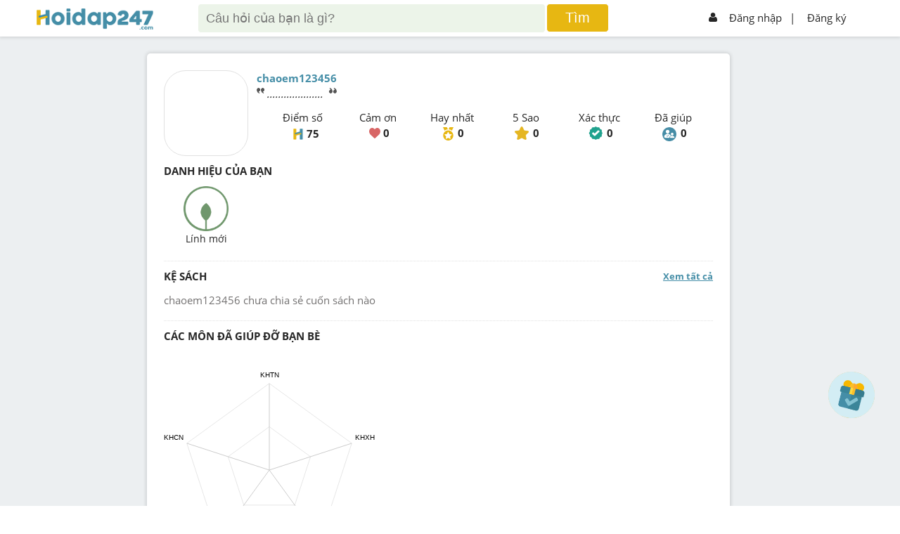

--- FILE ---
content_type: text/html; charset=utf-8
request_url: https://hoidap247.com/thong-tin-ca-nhan/1802179
body_size: 5082
content:
<!DOCTYPE html><html lang="vi"><head><link data-react-helmet="true" rel="canonical" href="https://hoidap247.com"/><link data-react-helmet="true" rel="image_src" href="/static/img/hoidap247.com.png"/><meta data-react-helmet="true" name="description" content="Thông tin cá nhân"/><meta data-react-helmet="true" name="robots" content="noindex,nofollow"/><meta data-react-helmet="true" property="og:type" content="article"/><meta data-react-helmet="true" property="article:author" content="https://hoidap247.com"/><meta data-react-helmet="true" property="og:title" content="Thông tin cá nhân"/><meta data-react-helmet="true" property="og:url" content="https://hoidap247.com"/><meta data-react-helmet="true" property="og:image" content="/static/img/hoidap247.com.png"/><title data-react-helmet="true">Thông tin cá nhân</title><link rel="shortcut icon" href="/static/img/favicon.png" type="image/png"/><meta name="viewport" content="width=device-width, initial-scale=1"/><meta property="fb:app_id" content="593199254422410"/><script type="application/javascript" src="//anymind360.com/js/3566/ats.js"></script><script async="" src="https://securepubads.g.doubleclick.net/tag/js/gpt.js"></script><script data-ad-client="ca-pub-6915303025395679" async="" src="https://pagead2.googlesyndication.com/pagead/js/adsbygoogle.js"></script><meta name="viewport" content="width=device-width,minimum-scale=1,initial-scale=1" class="next-head"/><meta charSet="utf-8" class="next-head"/><script>!function(f,b,e,v,n,t,s)
      {if(f.fbq)return;n=f.fbq=function(){n.callMethod?
      n.callMethod.apply(n,arguments):n.queue.push(arguments)};
      if(!f._fbq)f._fbq=n;n.push=n;n.loaded=!0;n.version='2.0';
      n.queue=[];t=b.createElement(e);t.async=!0;
      t.src=v;s=b.getElementsByTagName(e)[0];
      s.parentNode.insertBefore(t,s)}(window, document,'script',
      'https://connect.facebook.net/en_US/fbevents.js');
      fbq('init', '1445046295739925');
      fbq('track', 'PageView');</script><noscript><img height="1" width="1" style="display:none"
      src="https://www.facebook.com/tr?id=1445046295739925&ev=PageView&noscript=1" /></noscript><title class="next-head">Hoidap247.com - Hỏi đáp online nhanh chóng, chính xác và luôn miễn phí</title><link rel="preload" href="/_next/static/RwTFkrJv4OZYHNjmfDGJR/pages/info_person.js" as="script"/><link rel="preload" href="/_next/static/RwTFkrJv4OZYHNjmfDGJR/pages/_app.js" as="script"/><link rel="preload" href="/_next/static/runtime/webpack-8ed9452df514b4d17d80.js" as="script"/><link rel="preload" href="/_next/static/chunks/commons.b4a404d135aff35b25fb.js" as="script"/><link rel="preload" href="/_next/static/chunks/styles.6bdf29ca5e9c2ac7b7c6.js" as="script"/><link rel="preload" href="/_next/static/runtime/main-514dfdacf849df645df4.js" as="script"/><link rel="stylesheet" href="/_next/static/css/styles.415dc9d4.chunk.css"/></head><script type="text/x-mathjax-config">MathJax.Hub.Config({
           messageStyle: "none",
           SVG: {
                scale: 120,
                linebreaks: {
                    automatic: true
                }
           },
           "HTML-CSS": { linebreaks: { automatic: true } },
           CommonHTML: { linebreaks: { automatic: true } },
           tex2jax: {
                 inlineMath: [ ['$','$'], ["\\(","\\)"] ]
           }
        })</script><body><div id="fb-root"></div><script src="/static/js/Fb.js?v1.26"></script><script type="text/javascript" async="" src="https://cdnjs.cloudflare.com/ajax/libs/mathjax/2.7.0/MathJax.js?config=TeX-MML-AM_CHTML" defer=""></script><div id="__next"><link href="/static/Style.css?v2.132" rel="stylesheet"/><link href="/static/General.css?v18" rel="stylesheet"/><link href="/static/react-redux-toastr.min.css" rel="stylesheet"/><link href="/static/nprogress.css" rel="stylesheet"/><link href="/static/react-datepicker.min.css" rel="stylesheet"/><link href="/static/index.min.css" rel="stylesheet"/><link href="/static/custom.css?v2.358" rel="stylesheet"/><link href="/static/custom_darkmode.css?v1.836" rel="stylesheet"/><div id="warapper_dark_mode" class=""><script src="https://www.google.com/recaptcha/api.js?onload=onloadCallback&amp;render=explicit" async="" defer=""></script><script src="https://ced.sascdn.com/tag/2060/smart.js" async="" defer=""></script><div class="redux-toastr" aria-live="assertive"><div><div class="top-left"></div><div class="top-right"></div><div class="top-center"></div><div class="bottom-left"></div><div class="bottom-right"></div><div class="bottom-center"></div></div></div><style>[object Object]</style><div><div class="h247-full shadow scroll-header clear-fix" style="z-index:999999"><div class="h247-center"><div class="pc12"><div class="h247-header"><span></span><a class="logo w14 fl" style="top:12px" href="/"><img alt="logo" style="height:auto;width:100%;max-width:166px" class="logo-large" src="/static/img/logo_h247.png" id="logoHd247"/><img alt="logo" class="logo-small" src="/static/img/logo_h247.png" sizes="small" id="logo_nologin_mobile" style="height:auto;width:100%;max-width:115px"/></a><div></div><form action="/search" method="get" class="popup-search"><img src="/static/img/icon-arrow3.png" width="25px" style="margin-right:5px"/><input type="search" id="search-input-mobile" name="keyword" placeholder="Tìm kiếm"/><img src="/static/img/icon_search.png" width="18px" style="position:absolute;right:15px"/><button hidden="" type="submit"></button></form><div class="header-search w56 fl search-type-1 not-logins" hidden=""><div class="searchMobi"><img src="/static/img/icon_search.png" width="25px" style="top:-10px;right:30px;filter:invert(48%) sepia(51%) saturate(438%) hue-rotate(149deg) brightness(95%) contrast(89%)"/></div><form action="/search" class="search search-top"><input type="search" style="box-sizing:unset;padding-right:50px" name="keyword" class="searchTerm" placeholder="Câu hỏi của bạn là gì?"/><button type="submit" class="searchButton"><span>Tìm</span></button><input type="file" style="display:none" id="upload_img_for_search_page"/></form></div><div hidden=""><div class="opacity2 opacity2-show" style="top:45px"></div></div><div hidden=""><div style="max-height:unset;overflow-y:unset;padding-top:0;height:80%" class="form-ask-ques form-ask-ques-show not-login"><div style="height:100%"><div style="padding-top:14px;padding-bottom:14px;border-bottom:1px solid #2626262b"><a class="close-popup">×</a><span></span><h3 class="fs24 fw600">Tìm kiếm với hình ảnh</h3></div><div style="text-align:center;margin-bottom:20px;height:calc(100% - 51px);overflow-y:scroll"><p style="color:blue;font-weight:600">Vui lòng chỉ chọn một câu hỏi</p><a style="padding:8px;display:block;background-color:#e7b712;text-align:center;color:#fff;border-radius:5px;text-transform:uppercase;font-weight:700;margin:10px auto;max-width:150px"><span>Tìm đáp án</span></a></div></div></div><div class="opacity2 opacity2-show"></div></div><div class="h247-login w29 fr"><ul><li class="h-signin menu-not-loginn fr"><ul><li><img alt="icon_user" src="/static/img/icon_user.png"/><a href="/dang-nhap">Đăng nhập</a></li><li style="margin:0 -10px 0 -3px"><a style="padding-left:2px"><span>|</span></a></li><li><a href="/dang-ki">Đăng ký</a></li></ul><img alt="icon_menu" class="colapse-menu" src="/static/img/icon-menu2.png"/></li></ul></div></div></div></div></div><div class=""><div class="menu-user"><div class="pd12"><div class="avt56 fl mr12 bg-gray1"><div class="avt56 bg-green"><div class="avt54 bg-f"><div class="avt48"><img alt="avatar" src="/static/img/system_avatar.png"/></div></div></div><div style="float:right;font-size:37px;position:absolute;top:15px;right:20px"><img alt="icon" src="/static/img/back_header.png" width="20px" style="padding:5px 10px;border:1px solid #aeaeae;border-radius:5px"/></div></div><p style="margin-right:50px;text-align:center"><strong>Hoidap247.com <br/>Nhanh chóng, chính xác</strong></p><div class="m-form-signin"><h4 class="fw800 fs24">Hãy đăng nhập hoặc tạo tài khoản miễn phí!</h4><a class="bg-blue" href="/dang-nhap">Đăng nhập</a><a class="bg-yellow" href="/dang-ki">Đăng ký</a></div></div></div><div class="opacity visible-xs"></div></div><li class="form-add-question flex check-login" style="visibility:visible;cursor:pointer;z-index:99999;bottom:125px"><a class="float-btn-question"><span style="display:block"><img alt="add" class="icon_diemDanh" src="/static/img/dailyLogin/icon_check.png"/></span></a></li><li class="form-add-question flex" style="visibility:hidden;cursor:pointer;z-index:99999"><strong>Đặt câu hỏi<img alt="icon" src="/static/img/icon-arrow2.png"/></strong><a class="float-btn-question"><span style="display:block" class="btn-add"><img alt="add" src="/static/img/icon-add.png"/></span></a></li></div><div class="loading-pages close" style="position:fixed;height:100%;width:100%;background:#fff;z-index:999999;display:flex;flex-direction:row;flex-wrap:wrap;justify-content:center;align-items:center;margin-top:50px"><p style="width:100%;text-align:center;position:absolute;margin-top:-100px"><img alt="logo" src="/static/img/logo_h247.png"/></p><p><img alt="loading" src="/static/img/loading-pages.gif"/></p></div><div><div class="h247-full pt52 pt-signin bg-body pb24"><div class="loading-pages open" style="position:fixed;height:100%;width:100%;background:#fff;z-index:999999;display:flex;flex-direction:row;flex-wrap:wrap;justify-content:center;align-items:center"><p style="width:100%;text-align:center;position:absolute;margin-top:-100px"><img alt="logo" src="/static/img/logo_h247.png"/></p><p><img alt="loading" src="/static/img/loading-pages.gif"/></p></div></div><div hidden="" class="popup_reason_block_account"><h3 class="text-center">Lý do khóa tài khoản </h3><p style="color:red;font-size:12px;padding-bottom:5px"><i>Khoá 1 ngày</i><i></i><i></i><i></i><i></i><i></i><i></i></p><textarea style="border-radius:4px;padding:10px;resize:unset;overflow:auto" cols="50" rows="8"></textarea><p class="action"><a class="cancel-btn">Hủy bỏ</a><a class="continue-btn">Khóa tài khoản</a></p></div><div hidden="" class="mask-popup"></div><div hidden="" class="popup_reason_block_account"><h3 class="text-center">Lý do xóa avatar </h3><textarea style="border-radius:4px;padding:10px;resize:unset;overflow:auto" cols="50" rows="8"></textarea><p class="action"><a class="cancel-btn">Hủy bỏ</a><a class="continue-btn">Đồng ý</a></p></div><div hidden="" class="mask-popup"></div><div style="max-height:unset;overflow-y:unset;padding-top:0" class="box-rank-info form-ask-ques form-ask-ques-show login" hidden=""><div style="padding-top:14px" class="only-pc"><a class="close-popup">×</a><span></span></div><div style="background-color:#458ea7;color:white;padding-top:14px;padding-bottom:14px;border-bottom:1px solid #2626262b;position:relative;text-align:center" class="only-mobile"><span style="position:absolute;padding-right:10px;padding-left:10px;left:0;top:11px;font-size:30px">‹</span><strong style="font-size:18px">test</strong></div><div style="text-align:center;margin:15px 0;padding:20px 0"><img width="200" alt="icon" src="/static/img/rank/8_quocgia.png"/><h3 class="fs24 fw600 only-pc" style="padding-top:20px">test</h3><div style="margin:20px">test test</div><i style="font-size:11px"></i></div></div><div hidden="" class="mask-popup"></div></div><div style="position:relative;z-index:10"><div style="height:0;display:flex"><ins class="982a9496" data-key="aef8717ccfd4aeddb9d3a233b3355f46"></ins></div><div class="h247-full h247-footer bg-blue"><div class="h247-center fix pt12 pb12"><div class="h247-col info-Product w30 fl"><div class="pd12"><img alt="logo" src="/static/img/logo_h247_footer.png" style="max-width:100%"/><p>Cơ quan chủ quản: Công ty Cổ phần Công nghệ Giáo dục Thành Phát</p></div><div style="padding-right:0;padding-left:12px" class=" follow-social fl"><ul><li><a href="https://www.facebook.com/hoidap247online/" target="_blank" rel="noopener"><img alt="social" src="/static/img/icon-social1.png"/></a></li><li><a target="_blank" href="https://www.youtube.com/channel/UCF5qA7XpvtMN8yolLCWx6jg/featured"><img alt="social" src="/static/img/icon-social4.png"/></a></li><li><a target="_blank" href="https://discord.gg/mq3PDGZFwf"><img style="border-radius:6px" alt="social" width="40" src="/static/img/discord.png"/></a></li></ul></div><div class=" follow-social fl" style="margin-top:6px;margin-left:12px"><p style="margin-bottom:8px">Tải ứng dụng</p><div><a style="width:35%;display:inline-block;margin-right:12px" href="https://play.google.com/store/apps/details?id=com.tp.hoidap247&amp;referrer=utm_source%3Dweb%26utm_medium%3Dfooter" target="_blank" rel="noopener"><img style="width:100%" alt="google play" src="/static/img/_app/google_play.png"/></a><a style="width:35%;display:inline-block" target="_blank" href="https://apps.apple.com/app/apple-store/id1528299719?pt=118559969&amp;ct=footer&amp;mt=8"><img style="width:100%" alt="app store" src="/static/img/_app/app_store.png"/></a></div></div></div><div class="h247-col menu-footer w30 fl"><ul><li><a class="hover-1" href="/huong-dan">Hướng dẫn sử dụng</a></li><li><a class="hover-1" href="/cac-dieu-khoan-tren-hoidap247">Điều khoản sử dụng</a></li><li><a class="hover-1" href="/noi-quy">Nội quy hoidap247</a></li><li><a class="hover-1" href="/gop-y">Góp ý</a></li><li style="display:none"><a class="hover-1" href="/thong-bao">Tin tức</a></li></ul></div><div class="h247-col  w40 fl"><div class="pd12 info-company" style="margin-top:10px"><ul><li><a href="https://m.me/hoidap247online" target="_blank"><img alt="mail" src="/static/img/icon_mesenger.png" style="max-width:12px"/><span style="color:white">Inbox: m.me/hoidap247online</span></a></li><li><img alt="place" src="/static/img/icon-place.png" style="max-width:12px"/><span>Trụ sở: Tầng 7, Tòa Intracom, số 82 Dịch Vọng Hậu, Cầu Giấy, Hà Nội.</span></li></ul></div></div></div></div><div class="h247-full h247-license"><div class="h247-center fix" style="margin-bottom:90px"><span>Giấy phép thiết lập mạng xã hội trên mạng số 331/GP-BTTTT do Bộ Thông tin và Truyền thông.</span></div></div></div></div></div><script id="__NEXT_DATA__" type="application/json">{"dataManager":"[]","props":{"isServer":true,"initialState":{"toastr":{"toastrs":[],"confirm":null},"user":{},"register":{},"feed":{"list_answering":{},"list_editing_answer":{}},"question":{"start_answer":false},"socket":{"question":{"status":false},"new_question":0,"typing_answer":{}},"notification":{},"search_question":{},"filter":{"subject_id":0,"is_hard":false},"timer":{"start_timer":false},"mod":{},"mod_filter":{},"challenge":{},"system":{}},"initialProps":{"pageProps":{"user_id":"1802179","remountKey":0.4836620262628586}}},"page":"/info_person","query":{"user_id":"1802179"},"buildId":"RwTFkrJv4OZYHNjmfDGJR","dynamicBuildId":false}</script><script async="" id="__NEXT_PAGE__/info_person" src="/_next/static/RwTFkrJv4OZYHNjmfDGJR/pages/info_person.js"></script><script async="" id="__NEXT_PAGE__/_app" src="/_next/static/RwTFkrJv4OZYHNjmfDGJR/pages/_app.js"></script><script src="/_next/static/runtime/webpack-8ed9452df514b4d17d80.js" async=""></script><script src="/_next/static/chunks/commons.b4a404d135aff35b25fb.js" async=""></script><script src="/_next/static/chunks/styles.6bdf29ca5e9c2ac7b7c6.js" async=""></script><script src="/_next/static/runtime/main-514dfdacf849df645df4.js" async=""></script></body></html>

--- FILE ---
content_type: text/html; charset=utf-8
request_url: https://www.google.com/recaptcha/api2/aframe
body_size: -95
content:
<!DOCTYPE HTML><html><head><meta http-equiv="content-type" content="text/html; charset=UTF-8"></head><body><script nonce="TcoB54fwaWEGJ1ZdWPQaSA">/** Anti-fraud and anti-abuse applications only. See google.com/recaptcha */ try{var clients={'sodar':'https://pagead2.googlesyndication.com/pagead/sodar?'};window.addEventListener("message",function(a){try{if(a.source===window.parent){var b=JSON.parse(a.data);var c=clients[b['id']];if(c){var d=document.createElement('img');d.src=c+b['params']+'&rc='+(localStorage.getItem("rc::a")?sessionStorage.getItem("rc::b"):"");window.document.body.appendChild(d);sessionStorage.setItem("rc::e",parseInt(sessionStorage.getItem("rc::e")||0)+1);localStorage.setItem("rc::h",'1768900149115');}}}catch(b){}});window.parent.postMessage("_grecaptcha_ready", "*");}catch(b){}</script></body></html>

--- FILE ---
content_type: application/javascript; charset=utf-8
request_url: https://fundingchoicesmessages.google.com/f/AGSKWxX4Ii4c19PYlVLA-5Wmidjp4uOqNk1jksRvC6WfDeazpZxjId5fQ4C6nWuWRfNqHTVudo-Ax0927JLkAVBaju7Hpa698jl7yykQAiX-NnM2alczzERObJweYDI2r5J3-LIjHeRVjHFAenin4B4Ax4I6LMgAqNY9QPCBJ0tmn7zIv0oOcXVuS_tX5WwJ/_/controller.ad./show_ads_/mad.aspx?.pl/ads//javascript/oas.
body_size: -1292
content:
window['f8e656ee-b764-4275-9d86-8bb69f9b8668'] = true;